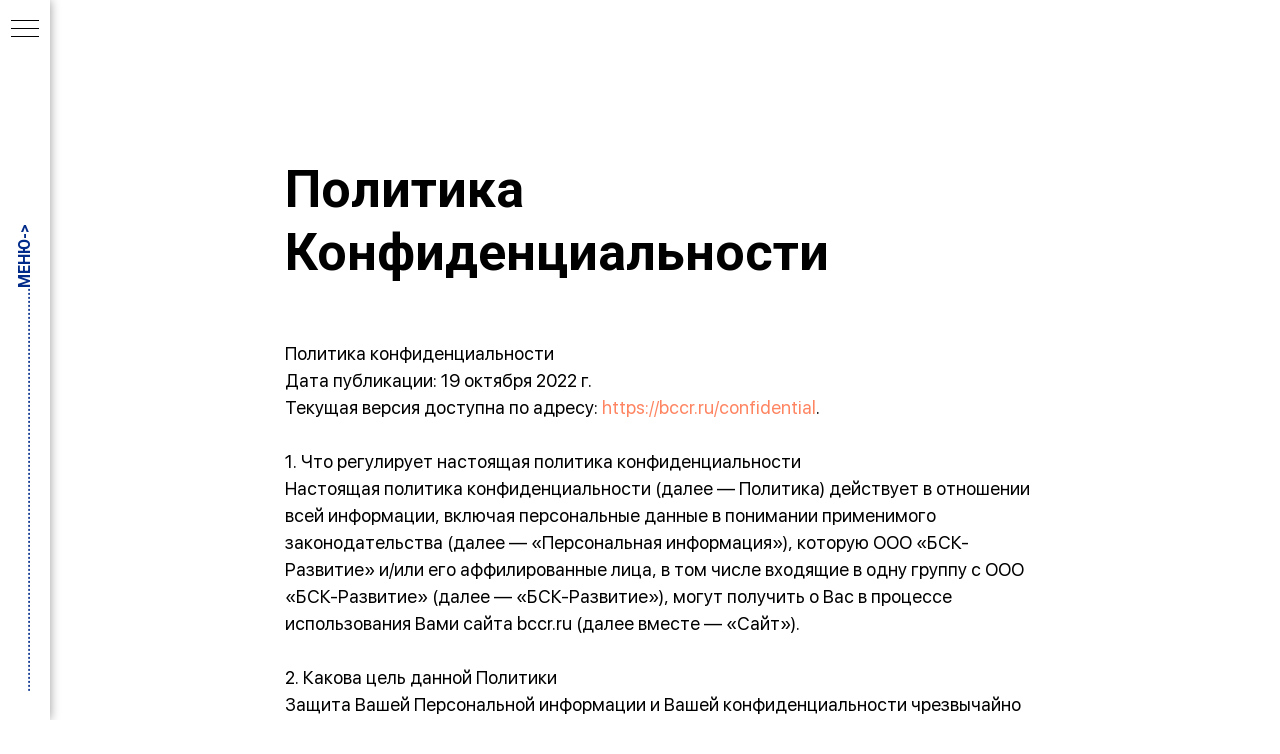

--- FILE ---
content_type: text/html; charset=UTF-8
request_url: https://bccr.ru/confidential/
body_size: 7821
content:
<!DOCTYPE html> <html> <head> <meta charset="utf-8" /> <meta http-equiv="Content-Type" content="text/html; charset=utf-8" /> <meta name="viewport" content="width=device-width, initial-scale=1.0" /> <!--metatextblock--> <title>Конфиденциальность</title> <meta name="description" content="Личные данные пользователя" /> <meta property="og:url" content="https://bccr.ru/confidential" /> <meta property="og:title" content="Конфиденциальность" /> <meta property="og:description" content="Личные данные пользователя" /> <meta property="og:type" content="website" /> <meta property="og:image" content="https://static.tildacdn.com/tild3766-6366-4764-a265-303261363236/_-02.png" /> <link rel="canonical" href="https://bccr.ru/confidential"> <!--/metatextblock--> <meta name="format-detection" content="telephone=no" /> <meta http-equiv="x-dns-prefetch-control" content="on"> <link rel="dns-prefetch" href="https://ws.tildacdn.com"> <link rel="dns-prefetch" href="https://static.tildacdn.com"> <link rel="icon" type="image/png" sizes="32x32" href="https://static.tildacdn.com/tild6563-3630-4438-a365-613761383465/Favicon-01.png" media="(prefers-color-scheme: light)"/> <link rel="icon" type="image/png" sizes="32x32" href="https://static.tildacdn.com/tild6265-3865-4534-a330-663932343265/Favicon-01.png" media="(prefers-color-scheme: dark)"/> <link rel="icon" type="image/svg+xml" sizes="any" href="https://static.tildacdn.com/tild3131-6139-4362-a131-623065643034/favoicon-01.svg"> <link rel="apple-touch-icon" type="image/png" href="https://static.tildacdn.com/tild3632-3433-4032-b337-356630343961/Favicon3-01.png"> <link rel="icon" type="image/png" sizes="192x192" href="https://static.tildacdn.com/tild3632-3433-4032-b337-356630343961/Favicon3-01.png"> <!-- Assets --> <script src="https://neo.tildacdn.com/js/tilda-fallback-1.0.min.js" async charset="utf-8"></script> <link rel="stylesheet" href="https://static.tildacdn.com/css/tilda-grid-3.0.min.css" type="text/css" media="all" onerror="this.loaderr='y';"/> <link rel="stylesheet" href="https://static.tildacdn.com/ws/project6236248/tilda-blocks-page31195963.min.css?t=1728480870" type="text/css" media="all" onerror="this.loaderr='y';" /> <link rel="preconnect" href="https://fonts.gstatic.com"> <link href="https://fonts.googleapis.com/css2?family=Roboto:wght@300;400;500;700&subset=latin,cyrillic" rel="stylesheet"> <link rel="stylesheet" href="https://fonts.googleapis.com/css2?family=Roboto:wght@300;400;700" type="text/css" /> <script nomodule src="https://static.tildacdn.com/js/tilda-polyfill-1.0.min.js" charset="utf-8"></script> <script type="text/javascript">function t_onReady(func) {if(document.readyState!='loading') {func();} else {document.addEventListener('DOMContentLoaded',func);}}
function t_onFuncLoad(funcName,okFunc,time) {if(typeof window[funcName]==='function') {okFunc();} else {setTimeout(function() {t_onFuncLoad(funcName,okFunc,time);},(time||100));}}</script> <script src="https://static.tildacdn.com/js/jquery-1.10.2.min.js" charset="utf-8" onerror="this.loaderr='y';"></script> <script src="https://static.tildacdn.com/js/tilda-scripts-3.0.min.js" charset="utf-8" defer onerror="this.loaderr='y';"></script> <script src="https://static.tildacdn.com/ws/project6236248/tilda-blocks-page31195963.min.js?t=1728480870" charset="utf-8" async onerror="this.loaderr='y';"></script> <script src="https://static.tildacdn.com/js/tilda-lazyload-1.0.min.js" charset="utf-8" async onerror="this.loaderr='y';"></script> <script src="https://static.tildacdn.com/js/tilda-menu-1.0.min.js" charset="utf-8" async onerror="this.loaderr='y';"></script> <script src="https://static.tildacdn.com/js/tilda-skiplink-1.0.min.js" charset="utf-8" async onerror="this.loaderr='y';"></script> <script src="https://static.tildacdn.com/js/tilda-events-1.0.min.js" charset="utf-8" async onerror="this.loaderr='y';"></script> <script src="https://use.typekit.net/Roboto.js"></script> <script>try{Typekit.load({async:false});}catch(e){}</script> <script type="text/javascript">window.dataLayer=window.dataLayer||[];</script> <!-- Google Tag Manager --> <script type="text/javascript">(function(w,d,s,l,i){w[l]=w[l]||[];w[l].push({'gtm.start':new Date().getTime(),event:'gtm.js'});var f=d.getElementsByTagName(s)[0],j=d.createElement(s),dl=l!='dataLayer'?'&l='+l:'';j.async=true;j.src='https://www.googletagmanager.com/gtm.js?id='+i+dl;f.parentNode.insertBefore(j,f);})(window,document,'script','dataLayer','GTM-T7Q4BJ9H');</script> <!-- End Google Tag Manager --> <!-- Global Site Tag (gtag.js) - Google Analytics --> <script type="text/javascript" data-tilda-cookie-type="analytics">window.mainTracker='gtag';window.gtagTrackerID='G-8JC8FZT531';function gtag(){dataLayer.push(arguments);}
setTimeout(function(){(function(w,d,s,i){var f=d.getElementsByTagName(s)[0],j=d.createElement(s);j.async=true;j.src='https://www.googletagmanager.com/gtag/js?id='+i;f.parentNode.insertBefore(j,f);gtag('js',new Date());gtag('config',i,{});})(window,document,'script',window.gtagTrackerID);},2000);</script> <script type="text/javascript">(function() {if((/bot|google|yandex|baidu|bing|msn|duckduckbot|teoma|slurp|crawler|spider|robot|crawling|facebook/i.test(navigator.userAgent))===false&&typeof(sessionStorage)!='undefined'&&sessionStorage.getItem('visited')!=='y'&&document.visibilityState){var style=document.createElement('style');style.type='text/css';style.innerHTML='@media screen and (min-width: 980px) {.t-records {opacity: 0;}.t-records_animated {-webkit-transition: opacity ease-in-out .2s;-moz-transition: opacity ease-in-out .2s;-o-transition: opacity ease-in-out .2s;transition: opacity ease-in-out .2s;}.t-records.t-records_visible {opacity: 1;}}';document.getElementsByTagName('head')[0].appendChild(style);function t_setvisRecs(){var alr=document.querySelectorAll('.t-records');Array.prototype.forEach.call(alr,function(el) {el.classList.add("t-records_animated");});setTimeout(function() {Array.prototype.forEach.call(alr,function(el) {el.classList.add("t-records_visible");});sessionStorage.setItem("visited","y");},400);}
document.addEventListener('DOMContentLoaded',t_setvisRecs);}})();</script></head> <body class="t-body" style="margin:0;"> <!--allrecords--> <div id="allrecords" class="t-records" data-hook="blocks-collection-content-node" data-tilda-project-id="6236248" data-tilda-page-id="31195963" data-tilda-page-alias="confidential" data-tilda-formskey="2b6fb06df9b383058b929aad06236248" data-tilda-lazy="yes" data-tilda-root-zone="com"> <!--header--> <header id="t-header" class="t-records" data-hook="blocks-collection-content-node" data-tilda-project-id="6236248" data-tilda-page-id="34744002" data-tilda-page-alias="header" data-tilda-formskey="2b6fb06df9b383058b929aad06236248" data-tilda-lazy="yes" data-tilda-root-zone="com"> <div id="rec690187479" class="r t-rec" style=" " data-animationappear="off" data-record-type="830"> <!-- t830 --> <!-- @classes t-name t-name_xs t-descr t-descr_xs t-title t-text --> <div id="nav690187479marker"></div> <div id="nav690187479" class="t830" data-menu="yes"> <div class="t830__panel t830__panel_bg t830__panel_hover t830__panel_open" style=""> <div class="t830__menu__content "> <button type="button" class="t830__burger t830__burger_mobile" aria-label="Навигационное меню" aria-expanded="false"> <span style="background-color:#000"></span> <span style="background-color:#000"></span> <span style="background-color:#000"></span> <span style="background-color:#000"></span> </button> <div class="t830__side"> <button type="button" class="t830__burger" aria-label="Навигационное меню" aria-expanded="false" style=""> <span style=""></span> <span style=""></span> <span style=""></span> <span style=""></span> </button> </div> </div> <div class="t830__panel-text t-descr t-descr_sm" style=""><p style="text-align: left;"><span style="color: rgb(0, 43, 138); font-weight: 700; font-family: Roboto;">.....................................................................................................МЕНЮ-&gt;</span></p></div> </div> <div class="t830m__overlay"> <div class="t830m__overlay_bg" style=" "></div> </div> <div class="t830m t830m_bg t830m_open"> <div class="t830m__container"> <button type="button" class="t830m__close-button t830m__close t830m__close_bg t830m_opened" aria-label="Закрыть меню"> <div class="t830m__close_icon"> <span style="background-color:#000"></span> <span style="background-color:#000"></span> <span style="background-color:#000"></span> <span style="background-color:#000"></span> </div> </button> <div class="t830m__top t830m__top_addwrap t830m__top_padd t830m__top_padd-text"> <div class="t830m__wrap"> <div class="t830__logo__container "> <div class="t830__logo__content"> <a class="t830__logo" href="https://bccr.ru"> <img class="t830__logo__img" src="https://static.tildacdn.com/tild6433-3834-4630-b565-316236373736/___.png" imgfield="img"
alt=""> </a> </div> </div> <div class="t830m__menu"> <div class="t830m__list"> <div class="t830m__list-item"> <div class="t830m__list-title t830m__menu-item"> <a class="t830m__list-title-link t-menu__link-item t-descr" href="https://bccr.ru/main" data-menu-item-number="1">Главное</a> </div> </div> <div class="t830m__list-item"> <div class="t830m__list-title t830m__list-title_toggle"> <div class="t830m__list-title-text t-descr t-menu__link-item t830m__list-title-text_opacity">О компании</div> </div> <div class="t830m__submenu t830m__submenu_close"> <div class="t830m__submenu-item"> <a class="t-menusub__link-item t-descr" href="https://bccr.ru/principles" data-menu-item-number="1">Наши принципы</a> </div> <div class="t830m__submenu-item"> <a class="t-menusub__link-item t-descr" href="https://bccr.ru/sustainabledevelopment" data-menu-item-number="2">Устойчивое развитие</a> </div> <div class="t830m__submenu-item"> <a class="t-menusub__link-item t-descr" href="https://bccr.ru/team" data-menu-item-number="3">Команда</a> </div> </div> </div> <div class="t830m__list-item"> <div class="t830m__list-title t830m__list-title_toggle"> <div class="t830m__list-title-text t-descr t-menu__link-item t830m__list-title-text_opacity">Мы построили</div> </div> <div class="t830m__submenu t830m__submenu_close"> <div class="t830m__submenu-item"> <a class="t-menusub__link-item t-descr" href="https://bccr.ru/sport" data-menu-item-number="1">Спортивные объекты</a> </div> <div class="t830m__submenu-item"> <a class="t-menusub__link-item t-descr" href="https://bccr.ru/office" data-menu-item-number="2">Офисные и торговые центры</a> </div> <div class="t830m__submenu-item"> <a class="t-menusub__link-item t-descr" href="https://bccr.ru/residential" data-menu-item-number="3">Жилые комплексы</a> </div> <div class="t830m__submenu-item"> <a class="t-menusub__link-item t-descr" href="https://bccr.ru/transport" data-menu-item-number="4">Транспортные объекты</a> </div> <div class="t830m__submenu-item"> <a class="t-menusub__link-item t-descr" href="https://bccr.ru/spirit" data-menu-item-number="5">Духовные объекты</a> </div> </div> </div> <div class="t830m__list-item"> <div class="t830m__list-title t830m__list-title_toggle"> <div class="t830m__list-title-text t-descr t-menu__link-item t830m__list-title-text_opacity">Мы строим</div> </div> <div class="t830m__submenu t830m__submenu_close"> <div class="t830m__submenu-item"> <a class="t-menusub__link-item t-descr" href="https://bccr.ru/malinovsky" data-menu-item-number="1">Рыбинск, Малиновский Квартал</a> </div> <div class="t830m__submenu-item"> <a class="t-menusub__link-item t-descr" href="" data-menu-item-number="2">Пермь, ЖК Новый Звездный</a> </div> <div class="t830m__submenu-item"> <a class="t-menusub__link-item t-descr" href="https://bccr.ru/ulyanovsk" data-menu-item-number="3">Ульяновск, ЖК Ильюшин</a> </div> <div class="t830m__submenu-item"> <a class="t-menusub__link-item t-descr" href="https://bccr.ru/krylov" data-menu-item-number="4">Выборг, ЖК Крылов</a> </div> <div class="t830m__submenu-item"> <a class="t-menusub__link-item t-descr" href="https://bccr.ru/arsenyev" data-menu-item-number="5">Москино</a> </div> <div class="t830m__submenu-item"> <a class="t-menusub__link-item t-descr" href="https://bccr.ru/korolev" data-menu-item-number="6">Казань, ЖК Королев</a> </div> <div class="t830m__submenu-item"> <a class="t-menusub__link-item t-descr" href="https://bccr.ru/samara" data-menu-item-number="7">Самара, Балтийский квартал</a> </div> <div class="t830m__submenu-item"> <a class="t-menusub__link-item t-descr" href="https://bccr.ru/ufa" data-menu-item-number="8">Уфа, ЖК Самолет</a> </div> </div> </div> <div class="t830m__list-item"> <div class="t830m__list-title t830m__list-title_toggle"> <div class="t830m__list-title-text t-descr t-menu__link-item t830m__list-title-text_opacity">Контакты</div> </div> <div class="t830m__submenu t830m__submenu_close"> <div class="t830m__submenu-item"> <a class="t-menusub__link-item t-descr" href="https://bccr.ru/contacts" data-menu-item-number="1">Центральный офис</a> </div> <div class="t830m__submenu-item"> <a class="t-menusub__link-item t-descr" href="https://bccr.ru/tenders" data-menu-item-number="2">Тендеры</a> </div> <div class="t830m__submenu-item"> <a class="t-menusub__link-item t-descr" href="https://bccr.ru/career" data-menu-item-number="3">Карьера</a> </div> <div class="t830m__submenu-item"> <a class="t-menusub__link-item t-descr" href="https://bccr.ru/sales" data-menu-item-number="4">Офисы продаж</a> </div> </div> </div> </div> </div> </div> </div> </div> </div> </div> <style>#rec690187479 .t830m{background-color:#ffffff;}#rec690187479 .t830m__close{background-color:#ffffff;}#rec690187479 .t830__panel{background-color:#ffffff;}@media screen and (max-width:1200px){#rec690187479 .t830m.t830m_bg{background-color:#ffffff;}#rec690187479 .t830m__close.t830m__close_bg{background-color:#ffffff;}#rec690187479 .t830__panel.t830__panel_bg{background-color:#ffffff;}}</style> <script>t_onReady(function() {var tildaSearchJS='https://static.tildacdn.com/js/tilda-search-';var s=document.createElement('script');s.src=tildaSearchJS + '1.2.min.js';s.async=true;s.onerror=function() {console.log('Error load Tilda Search in ME901');};if(document.querySelectorAll("script[src^='" + tildaSearchJS + "']").length===0&&document.querySelectorAll("script[src^='" + tildaSearchJS + "']").length===0) {document.head.appendChild(s);}});</script> <script>window.zero_window_width_hook='allrecords';t_onReady(function() {t_onFuncLoad('t830_init',function() {t830_init('690187479');});});</script> <style>#rec690187479 .t-menu__link-item{-webkit-transition:color 0.3s ease-in-out,opacity 0.3s ease-in-out;transition:color 0.3s ease-in-out,opacity 0.3s ease-in-out;}#rec690187479 .t-menu__link-item.t-active:not(.t978__menu-link){color:#004fff !important;opacity:1 !important;}#rec690187479 .t-menu__link-item:not(.t-active):not(.tooltipstered):hover{color:#004fff !important;opacity:1 !important;}#rec690187479 .t-menu__link-item:not(.t-active):not(.tooltipstered):focus-visible{color:#004fff !important;opacity:1 !important;}@supports (overflow:-webkit-marquee) and (justify-content:inherit){#rec690187479 .t-menu__link-item,#rec690187479 .t-menu__link-item.t-active{opacity:1 !important;}}</style> <style>#rec690187479 .t-menusub__link-item{-webkit-transition:color 0.3s ease-in-out,opacity 0.3s ease-in-out;transition:color 0.3s ease-in-out,opacity 0.3s ease-in-out;}#rec690187479 .t-menusub__link-item.t-active{color:#004fff !important;}#rec690187479 .t-menusub__link-item:not(.t-active):not(.tooltipstered):hover{color:#004fff !important;}@supports (overflow:-webkit-marquee) and (justify-content:inherit){#rec690187479 .t-menusub__link-item,#rec690187479 .t-menusub__link-item.t-active{opacity:1 !important;}}</style> <style> #rec690187479 .t830__panel-text{font-size:16px;font-weight:400;}#rec690187479 .t830__logo__text{color:#004fff;font-weight:400;}#rec690187479 .t830m__list-title-text{font-size:16px;color:#002b8a;font-weight:500;font-family:'Roboto';text-transform:uppercase;}#rec690187479 a.t830m__list-title-link{font-size:16px;color:#002b8a;font-weight:500;font-family:'Roboto';text-transform:uppercase;}#rec690187479 a.t-menusub__link-item{font-size:16px;color:#002b8a;font-weight:400;}#rec690187479 .t830m__text{font-size:16px;}</style> <style> #rec690187479 .t830__logo{color:#004fff;font-weight:400;}</style> </div> </header> <!--/header--> <div id="rec504777479" class="r t-rec t-rec_pt_150 t-rec_pb_0" style="padding-top:150px;padding-bottom:0px; " data-record-type="255"> <!-- T225 --> <div class="t225"> <div class="t-container t-align_left"> <div class="t-col t-col_8 t-prefix_2"> <h1 class="t225__title t-title t-title_md" field="title"><div style="font-size: 52px;" data-customstyle="yes">Политика Конфиденциальности</div></h1> </div> </div> </div> <style> #rec504777479 .t225__uptitle{color:#b3b3b3;font-family:'Arial';text-transform:uppercase;}#rec504777479 .t225__title{font-family:'Roboto';}@media screen and (max-width:480px),(orientation:landscape) and (max-height:480px){#rec504777479 .t225__title{font-size:28px;}}#rec504777479 .t225__descr{font-family:'Arial';}</style> </div> <div id="rec504777481" class="r t-rec t-rec_pt_45 t-rec_pb_150" style="padding-top:45px;padding-bottom:150px; " data-record-type="106"> <!-- T004 --> <div class="t004"> <div class="t-container "> <div class="t-col t-col_8 t-prefix_2"> <div field="text" class="t-text t-text_md "><div style="font-size: 18px;" data-customstyle="yes"><span style="font-weight: 400; font-family: SFUiDisplay;">Политика конфиденциальности</span><br /><span style="font-weight: 400; font-family: SFUiDisplay;">Дата публикации: 19 октября 2022 г.</span><br /><span style="font-weight: 400; font-family: SFUiDisplay;">Текущая версия доступна по адресу: </span><a href="https://yandex.ru/legal/confidential/index.html" style="font-weight: 400; font-family: SFUiDisplay;">https://bccr.ru/confidential</a><span style="font-weight: 400; font-family: SFUiDisplay;">.</span><br /><br /><span style="font-weight: 400; font-family: SFUiDisplay;">1. Что регулирует настоящая политика конфиденциальности</span><br /><span style="font-weight: 400; font-family: SFUiDisplay;">Настоящая политика конфиденциальности (далее — Политика) действует в отношении всей информации, включая персональные данные в понимании применимого законодательства (далее — «Персональная информация»), которую ООО «БСК-Развитие» и/или его аффилированные лица, в том числе входящие в одну группу с ООО «БСК-Развитие» (далее — «БСК-Развитие»), могут получить о Вас в процессе использования Вами сайта bccr.ru (далее вместе — «Сайт»).</span><br /><br /><span style="font-weight: 400; font-family: SFUiDisplay;">2. Какова цель данной Политики</span><br /><span style="font-weight: 400; font-family: SFUiDisplay;">Защита Вашей Персональной информации и Вашей конфиденциальности чрезвычайно важны для БСК-Развитие. Поэтому при использовании Вами Сайта БСК-Развитие защищает и обрабатывает Вашу персональную информацию в строгом соответствии с применимым законодательством.</span><br /><br /><span style="font-weight: 400; font-family: SFUiDisplay;">3. Какую Персональную информацию о Вас собирает БСК-Развитие</span><br /><ul><li><span style="font-weight: 400; font-family: SFUiDisplay;">электронные данные (HTTP-заголовки, IP-адрес, файлы cookie, веб-маяки/пиксельные теги, данные об идентификаторе браузера, информация об аппаратном и программном обеспечении, данные сети wi-fi);</span></li><li><span style="font-weight: 400; font-family: SFUiDisplay;">дата и время осуществления доступа к Сайта;</span></li><li><span style="font-weight: 400; font-family: SFUiDisplay;">информация о Вашей активности во время использования Сайта;</span></li><li><span style="font-weight: 400; font-family: SFUiDisplay;">информация о геолокации;</span></li></ul><br /><span style="font-weight: 400; font-family: SFUiDisplay;">4. Как БСК-Развитие защищает Вашу Персональную информацию</span><br /><span style="font-weight: 400; font-family: SFUiDisplay;">В большинстве случаев персональная информация обрабатывается автоматически без доступа к ней кого-либо из сотрудников БСК-Развитие. В случае если такой доступ понадобится, то он может быть предоставлен только тем сотрудникам БСК-Развитие, которые нуждаются в этом для выполнения своих задач. Для защиты и обеспечения конфиденциальности данных все сотрудники должны соблюдать внутренние правила и процедуры в отношении обработки информации. Они также должны следовать всем техническим и организационным мерам безопасности, действующим для защиты Вашей персональной информации.</span><br /><br /><span style="font-weight: 400; font-family: SFUiDisplay;">Кто еще имеет доступ к Вашей Персональной информации и кому она может быть передана.</span><br /><span style="font-weight: 400; font-family: SFUiDisplay;">БСК-Развитие может передавать Вашу Персональную информацию своим сотрудникам. БСК-Развитие также может передавать Вашу Персональную информацию своим аффилированным лицам, в том числе другим компаниям из группы лиц, к которой принадлежит БСК-Развитие. Вы соглашаетесь на такую передачу.</span><br /><br /><span style="font-weight: 400; font-family: SFUiDisplay;">5. Где хранится и обрабатывается Ваша Персональная информация</span><br /><span style="font-weight: 400; font-family: SFUiDisplay;">Ваша Персональная информация будет храниться в Российской Федерации.</span><br /><span style="font-weight: 400; font-family: SFUiDisplay;">Если Вы находитесь на территории, где для передачи Вашей Личной информации в другую юрисдикцию требуется Ваше согласие, то используя Сайт, Вы даете БСК-Развитие свое явное и однозначное согласие на такую передачу или хранение, и/или обработку информации в России.</span><br /><br /><span style="font-weight: 400; font-family: SFUiDisplay;">6. Как долго мы храним Вашу Персональную информацию</span><br /><span style="font-weight: 400; font-family: SFUiDisplay;">БСК-Развитие будет хранить Вашу Персональную информацию столько времени, сколько это необходимо для достижения цели, для которой она была собрана, или для соблюдения требований законодательства и нормативных актов.</span><br /><br /><span style="font-weight: 400; font-family: SFUiDisplay;">7. Обновление настоящей Политики</span><br /><span style="font-weight: 400; font-family: SFUiDisplay;">В настоящую Политику могут быть внесены изменения. БСК-Развитие имеет право вносить изменения по своему усмотрению, в том числе, но не ограничиваясь, в случаях, когда соответствующие изменения связаны с изменениями в применимом законодательстве, а также когда соответствующие изменения связаны с изменениями в работе Сайта.</span><br /><span style="font-weight: 400; font-family: SFUiDisplay;">Соответствующие уведомления могут быть отображены на Сайте до того, как такие изменения вступят в силу.</span></div></div> </div> </div> </div> <style> #rec504777481 .t-text{font-size:18px;font-family:'SFUiDisplay';}@media screen and (max-width:480px),(orientation:landscape) and (max-height:480px){#rec504777481 .t-text{font-size:16px;}}</style> </div> <!--footer--> <footer id="t-footer" class="t-records" data-hook="blocks-collection-content-node" data-tilda-project-id="6236248" data-tilda-page-id="34744084" data-tilda-page-alias="footer" data-tilda-formskey="2b6fb06df9b383058b929aad06236248" data-tilda-lazy="yes" data-tilda-root-zone="com"> <div id="rec665536773" class="r t-rec t-rec_pt_105 t-rec_pb_105" style="padding-top:105px;padding-bottom:105px;background-color:#002b8a; " data-animationappear="off" data-record-type="464" data-bg-color="#002b8a"> <!-- T464 --> <div class="t464"> <div class="t-container t-align_left"> <div class="t464__col t-col t-col_4"> <img class="t464__logo t-img" src="https://thb.tildacdn.com/tild3066-3532-4335-a638-323331623539/-/empty/_____3_.png" data-original="https://static.tildacdn.com/tild3066-3532-4335-a638-323331623539/_____3_.png" imgfield="img"
style="max-width: 200px;" alt=" ДОКУМЕНТЫ "> <div class="t464__text t-descr t-descr_xxs" field="text"><div style="font-size: 16px;" data-customstyle="yes"><strong style="color: rgb(255, 255, 255); font-family: Roboto; font-weight: 700;">© 2024 ООО «СЗ БСК-Развитие»</strong><br /><a href="https://www.metrostroy.ru" style="color: rgb(242, 122, 34); font-family: SFUiDisplay; font-weight: 400;">Группа «Мосметрострой»</a></div></div> </div> <div class="t464__floatbeaker_lr3"></div> <div> <div class="t464__col t-col t-col_2 t-prefix_4"> <div class="t464__title t-name t-name_xs t464__title_uppercase" field="title"><div style="font-size: 16px;" data-customstyle="yes"><span style="font-weight: 400; font-family: Roboto; color: rgb(255, 255, 255);">ДОКУМЕНТЫ</span></div></div> <div class="t464__descr t-descr t-descr_xxs" field="descr"><div style="font-size: 16px; line-height: 22px;" data-customstyle="yes"><a href="https://bccr.ru/confidential" style="font-weight: 300; font-family: SFUiDisplay;">Конфиденциальность</a><br /><br /><a href="https://bccr.ru/termofuse" style="font-weight: 300; font-family: SFUiDisplay;">Пользователям</a><br /><br /><a href="https://bccr.ru/remont" target="_blank" rel="noreferrer noopener" style="font-weight: 300; font-family: SFUiDisplay;">Отделка квартир</a></div></div> </div> <div class="t464__col t-col t-col_2"> <div class="t464__title t-name t-name_xs t464__title_uppercase" field="title2"><div style="font-size: 16px;" data-customstyle="yes"><span style="font-weight: 400; font-family: Roboto; color: rgb(255, 255, 255);">КОНТАКТЫ</span></div></div> <div class="t464__descr t-descr t-descr_xxs" field="descr2"><div style="font-size: 16px; line-height: 22px;" data-customstyle="yes"><a href="http://bccr.ru/contacts" style="font-weight: 300; font-family: SFUiDisplay;">Офис</a><br /><br /><a href="http://bccr.ru/tenders" style="font-weight: 300; font-family: SFUiDisplay;">Тендеры</a><br /><br /><a href="http://bccr.ru/career" style="font-weight: 300; font-family: SFUiDisplay;">Карьера</a></div></div> </div> </div> </div> </div> <style>#rec665536773 .t464__title{color:#6b6b6b;}#rec665536773 .t464__descr{color:#ffffff;}</style> <style> #rec665536773 .t464__logo{color:#ffffff;font-family:'Roboto';text-transform:uppercase;}@media screen and (min-width:900px){#rec665536773 .t464__logo{font-size:40px;}}#rec665536773 .t464__text{font-family:'Roboto';}#rec665536773 .t464__title{font-family:'Roboto';}#rec665536773 .t464__descr{font-family:'SFUiDisplay';}</style> </div> </footer> <!--/footer--> </div> <!--/allrecords--> <!-- Stat --> <!-- Yandex.Metrika counter 96586298 --> <script type="text/javascript" data-tilda-cookie-type="analytics">setTimeout(function(){(function(m,e,t,r,i,k,a){m[i]=m[i]||function(){(m[i].a=m[i].a||[]).push(arguments)};m[i].l=1*new Date();k=e.createElement(t),a=e.getElementsByTagName(t)[0],k.async=1,k.src=r,a.parentNode.insertBefore(k,a)})(window,document,"script","https://mc.yandex.ru/metrika/tag.js","ym");window.mainMetrikaId='96586298';ym(window.mainMetrikaId,"init",{clickmap:true,trackLinks:true,accurateTrackBounce:true,webvisor:true,ecommerce:"dataLayer"});},2000);</script> <noscript><div><img src="https://mc.yandex.ru/watch/96586298" style="position:absolute; left:-9999px;" alt="" /></div></noscript> <!-- /Yandex.Metrika counter --> <script type="text/javascript">if(!window.mainTracker) {window.mainTracker='tilda';}
window.tildastatscroll='yes';setTimeout(function(){(function(d,w,k,o,g) {var n=d.getElementsByTagName(o)[0],s=d.createElement(o),f=function(){n.parentNode.insertBefore(s,n);};s.type="text/javascript";s.async=true;s.key=k;s.id="tildastatscript";s.src=g;if(w.opera=="[object Opera]") {d.addEventListener("DOMContentLoaded",f,false);} else {f();}})(document,window,'9647cc4b1fdf8e8e2eebd65063983397','script','https://static.tildacdn.com/js/tilda-stat-1.0.min.js');},2000);</script> <!-- Rating Mail.ru counter --> <script type="text/javascript" data-tilda-cookie-type="analytics">setTimeout(function(){var _tmr=window._tmr||(window._tmr=[]);_tmr.push({id:"3488531",type:"pageView",start:(new Date()).getTime()});window.mainMailruId='3488531';(function(d,w,id) {if(d.getElementById(id)) {return;}
var ts=d.createElement("script");ts.type="text/javascript";ts.async=true;ts.id=id;ts.src="https://top-fwz1.mail.ru/js/code.js";var f=function() {var s=d.getElementsByTagName("script")[0];s.parentNode.insertBefore(ts,s);};if(w.opera=="[object Opera]") {d.addEventListener("DOMContentLoaded",f,false);} else {f();}})(document,window,"topmailru-code");},2000);</script> <noscript><img src="https://top-fwz1.mail.ru/counter?id=3488531;js=na" style="border:0;position:absolute;left:-9999px;width:1px;height:1px" alt="Top.Mail.Ru" /></noscript> <!-- //Rating Mail.ru counter --> <!-- Google Tag Manager (noscript) --> <noscript><iframe src="https://www.googletagmanager.com/ns.html?id=GTM-T7Q4BJ9H" height="0" width="0" style="display:none;visibility:hidden"></iframe></noscript> <!-- End Google Tag Manager (noscript) --> </body> </html>